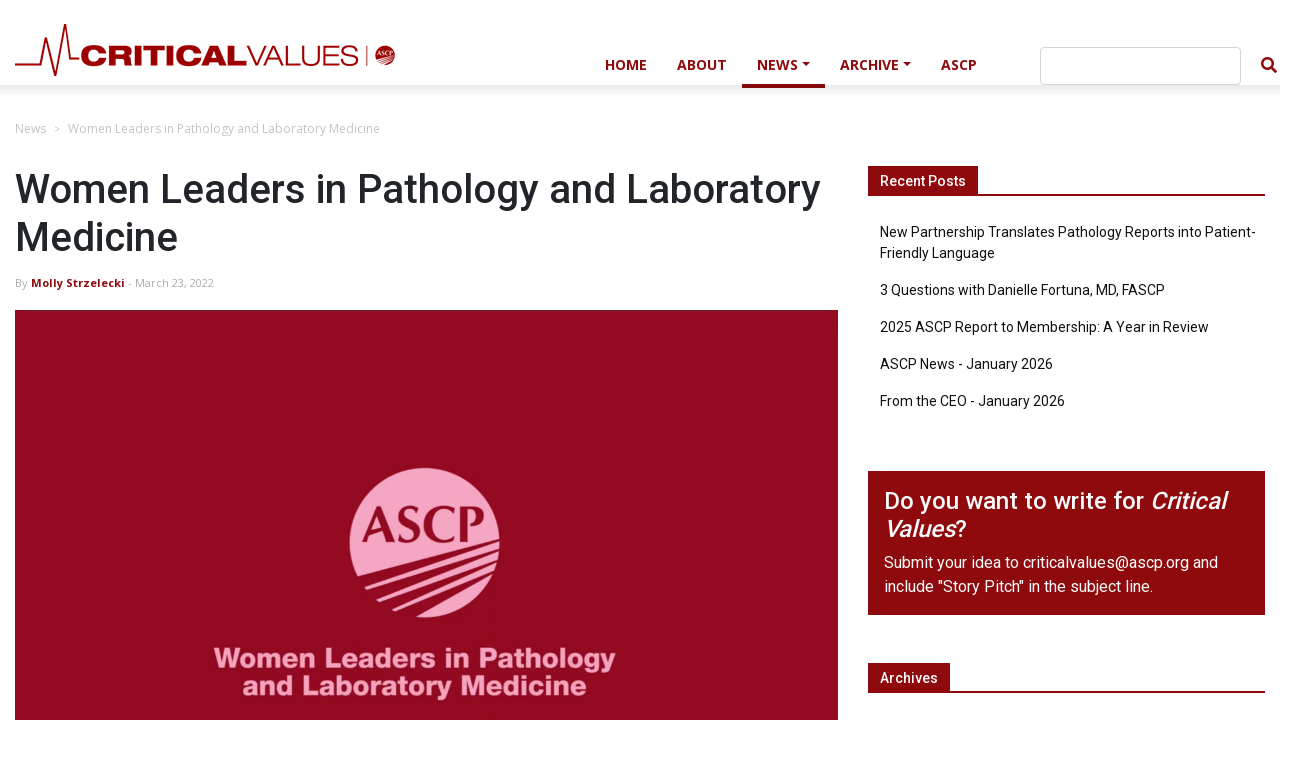

--- FILE ---
content_type: text/html; charset=utf-8
request_url: https://criticalvalues.org/news/item/2022/03/23/women-leaders-in-pathology-and-laboratory-medicine
body_size: 9415
content:
 <!DOCTYPE html> <html lang="en"> <head> <meta charset="utf-8" /> <meta name="viewport" content="width=device-width, initial-scale=1, shrink-to-fit=no"> <title>
	Women Leaders in Pathology and Laboratory Medicine
</title> <link crossorigin="anonymous" rel='stylesheet' id='google-fonts-style-css' href='https://fonts.googleapis.com/css?family=Open+Sans%3A400%2C600%2C700%7CRoboto%3A400%2C500%2C700&#038;display=swap&#038;ver=10.3.4' type='text/css' media='all' /> <link rel="stylesheet" href="https://use.fontawesome.com/releases/v5.7.0/css/all.css" integrity="sha384-lZN37f5QGtY3VHgisS14W3ExzMWZxybE1SJSEsQp9S+oqd12jhcu+A56Ebc1zFSJ" crossorigin="anonymous"> <link href="/ResourcePackages/Bootstrap4/assets/dist/css/main.min.css?package=Bootstrap4" rel="stylesheet" type="text/css" /> <meta property="og:title" content="Women Leaders in Pathology and Laboratory Medicine" /><meta property="og:type" content="article" /><meta property="og:url" content="https://criticalvalues.org/news/all/2022/03/23/women-leaders-in-pathology-and-laboratory-medicine" /><meta property="og:site_name" content="Default" /><script type="text/javascript" src="https://www.googletagmanager.com/gtag/js?id=G-C90DVT2QHG"></script><script type="text/javascript">
  window.dataLayer = window.dataLayer || [];
  function gtag(){dataLayer.push(arguments);}
  gtag('js', new Date());
 
  gtag('config', 'G-C90DVT2QHG');
</script><link href="/ResourcePackages/Bootstrap4/assets/dist/css/jbstyle.css" media="all" rel="stylesheet" type="text/css" /><style type="text/css" media="all">.page-header:after {
  background: transparent url('[data-uri]');
  
}

.page-footer {
  color: rgb(234,234,234);
  background-color: #343A40;
}</style><meta name="Generator" content="Sitefinity 15.2.8400.0 DX" /><link rel="canonical" href="https://criticalvalues.org/news/all/2022/03/23/women-leaders-in-pathology-and-laboratory-medicine" /></head> <body> <script src="/ScriptResource.axd?d=6DQe8ARl7A9TiuWej5ttCsmCqA1lKjgTeWsEN5wUxM1pWIPA-anjifuURFJFZXVV5JKWw9Gw3faDi-cc8UWOBn2hL8N0XrLE8A5wGS9LRyqLk6H88kGW0KTxvrIuEcAjIgm0Q9voVQF0dguXLmC7kRcUwcU5rR25dR469oMrwvS5-mKob6zTz_VNELv3oD6i0&amp;t=ffffffffc7dbcf4a" type="text/javascript"></script><script src="/ScriptResource.axd?d=74FHISOx3fOPKwLxL0RMYo6QmlaWDr5crFN9nvh5oL1U9qqoDpeTNShS4CZRbf6oAAQkGqhZSwA2366mz_TbjLr6r26LVRRpEecrb5Tk7c28rTb0PWK0zG95fYxnTGVY0yJ4HmczyJcbQDIM8IrqixggOfG0UnD1SRZGbKxyGm1NDBgzwBeP4DyX58GIeylb0&amp;t=ffffffffc7dbcf4a" type="text/javascript"></script><script src="/ResourcePackages/Bootstrap4/assets/dist/js/popper.min.js" type="text/javascript"></script><script src="/ResourcePackages/Bootstrap4/assets/dist/js/bootstrap.min.js" type="text/javascript"></script><script src="/ScriptResource.axd?d=BipRCKUteAIr0PTUVR7xo6M_dtITIT342WRPIpRMMgY9MJB2WG_9s1s61AiWJn5QbArp8CK7nMjPGvKqTfhas3U1-AcZxUNr193o75ADKypc2aK07Uhp6tANnHwzNAyl6Kj3nc1kRVqkUlKFKYuvs6UsyBSj4l9CQtTNNqP8HfF7JFhbDLeA0AIPzqyAPc8y0&amp;t=ffffffffc7dbcf4a" type="text/javascript"></script> <div> 


<div id="Contentplaceholder1_TBFF090D3001_Col00" class="sf_colsIn container-fluid p-0 page-header td-header-gradient" data-sf-element="Container-Fluid" data-placeholder-label="Container-Fluid">





<div class="d-sm-block d-md-none">
    <nav class="navbar navbar-expand-md navbar-dark bg-dark">
        

        <button class="navbar-toggler" type="button" data-toggle="collapse" data-target='#navbar-1' aria-controls='navbar-1' aria-expanded="false" aria-label="Toggle navigation">
            <span class="navbar-toggler-icon"></span>
        </button>
        <a class="navbar-brand mx-auto" href="/"><img src="/images/default-source/default-album/ascp_st_1_white.png" /></a>
        <div class="collapse navbar-collapse" id='navbar-1'>
            <ul class="navbar-nav flex-wrap text-center">
    <li class="nav-item ">
        <a class="nav-link" href="/" target="_self">Home</a>
    </li>    <li class="nav-item ">
        <a class="nav-link" href="/about" target="_self">About</a>
    </li>    <li class="nav-item dropdown active">
        <a class="nav-link dropdown-toggle" href="#" id='navbarDropdownMenuLink-1' data-toggle="dropdown" aria-haspopup="true" aria-expanded="false">News</a>
        <ul class="dropdown-menu text-center" aria-labelledby='navbarDropdownMenuLink-1'>
                <li>
        <a class="dropdown-item " href="/news/all" target="_self">All</a>
    </li>    <li>
        <a class="dropdown-item " href="/news/style" target="_self">Advocacy</a>
    </li>    <li>
        <a class="dropdown-item " href="/news/around-the-journals" target="_self">Around the Journals</a>
    </li>    <li>
        <a class="dropdown-item " href="/news/covid-19" target="_self">COVID-19</a>
    </li>    <li>
        <a class="dropdown-item " href="/news/from-the-bench" target="_self">From the Bench</a>
    </li>    <li>
        <a class="dropdown-item " href="/news/global-health" target="_self">Global Health</a>
    </li>    <li>
        <a class="dropdown-item " href="/news/leadership" target="_self">Leadership</a>
    </li>    <li>
        <a class="dropdown-item " href="/news/management-administration" target="_self">Management + Administration</a>
    </li>    <li>
        <a class="dropdown-item " href="/news/in-memoriam" target="_self">In Memoriam</a>
    </li>    <li>
        <a class="dropdown-item " href="/news/connections" target="_self">Connections</a>
    </li>    <li>
        <a class="dropdown-item " href="/news/3-questions-with" target="_self">3 Questions With</a>
    </li>    <li>
        <a class="dropdown-item " href="/news/2024-40-under-forty-honorees" target="_self">2024 40 Under Forty Honorees</a>
    </li>
        </ul>
    </li>     <li class="nav-item dropdown ">
        <a class="nav-link dropdown-toggle" href="#" id='navbarDropdownMenuLink-1' data-toggle="dropdown" aria-haspopup="true" aria-expanded="false">Archive</a>
        <ul class="dropdown-menu text-center" aria-labelledby='navbarDropdownMenuLink-1'>
                <li>
        <a class="dropdown-item " href="/archive/2025" target="_self">2025</a>
    </li>    <li>
        <a class="dropdown-item " href="/archive/2024" target="_self">2024</a>
    </li>    <li>
        <a class="dropdown-item " href="/archive/2023" target="_self">2023</a>
    </li>    <li>
        <a class="dropdown-item " href="/archive/2022" target="_self">2022</a>
    </li>    <li>
        <a class="dropdown-item " href="/archive/2021" target="_self">2021</a>
    </li>    <li>
        <a class="dropdown-item " href="/archive/2020" target="_self">2020</a>
    </li>    <li>
        <a class="dropdown-item " href="/archive/2019" target="_self">2019</a>
    </li>    <li>
        <a class="dropdown-item " href="/archive/2018" target="_self">2018</a>
    </li>
        </ul>
    </li>     <li class="nav-item ">
        <a class="nav-link" href="/ascp" target="_self">ASCP</a>
    </li>            </ul>
            
<div>
<div class="form-group sf-search-input-wrapper row mt-4" role="search">
    <div class="col-10">
        <input type="search" title="#ResourceNotFound: NavigationResources, SearchInput#" placeholder="" id="e5a903b0-6353-48b5-bce2-631ff95428da" class="form-control" aria-autocomplete="both" aria-describedby='SearchInfo-1' />
    </div>
    <div class="col-2 p-0">
        <button type="button" class="btn btn-dark w-100" id="6d39355e-12e8-4ab6-ba32-e0413d495251" ><span class="fas fa-search"></span></button>
    </div>
    <span id='SearchInfo-1' aria-hidden="true" hidden>When autocomplete results are available use up and down arrows to review and enter to select.</span>
</div>

    <input type="hidden" data-sf-role="resultsUrl" value="/search-results" />
    <input type="hidden" data-sf-role="indexCatalogue" value="main" />
    <input type="hidden" data-sf-role="wordsMode" value="AllWords" />
    <input type="hidden" data-sf-role="disableSuggestions" value='true' />
    <input type="hidden" data-sf-role="minSuggestionLength" value="3" />
    <input type="hidden" data-sf-role="suggestionFields" value="Title,Content" />
    <input type="hidden" data-sf-role="language" value="" />
    <input type="hidden" data-sf-role="siteId" value="89e67759-9622-41f4-8a50-3f5eb83595fc" />
    <input type="hidden" data-sf-role="suggestionsRoute" value="/restapi/search/suggestions" />
    <input type="hidden" data-sf-role="searchTextBoxId" value='#e5a903b0-6353-48b5-bce2-631ff95428da' />
    <input type="hidden" data-sf-role="searchButtonId" value='#6d39355e-12e8-4ab6-ba32-e0413d495251' />
</div>





        </div>
    </nav>
</div>






<div id="Contentplaceholder1_TBFF090D3002_Col00" class="sf_colsIn container d-flex align-items-md-center flex-md-column flex-lg-column flex-xl-row justify-content-center pt-md-4" data-sf-element="Container" data-placeholder-label="Container"><header id="Contentplaceholder1_TBFF090D3026_Col00" class="sf_colsIn header text-left d-none d-sm-none d-md-block" data-sf-element="Header" data-placeholder-label="Header">
    <a href="/home" title="Open image in original size">
            <img class="text-left d-none d-md-block pb-xl-4 crit_val_logo" src="/images/default-source/default-album/critical_val_new_logo.png?sfvrsn=40b86111_0&amp;MaxWidth=380&amp;MaxHeight=76&amp;ScaleUp=false&amp;Quality=High&amp;Method=ResizeFitToAreaArguments&amp;Signature=C15079A50E87A6ED561BD555B6C9C1D9A230B9EA" title="critical_val_new_logo" alt="critical_val_new_logo"
         
          />

    </a>
 
</header>
<div class="row" data-sf-element="Row">
    <div id="Contentplaceholder1_TBFF090D3027_Col00" class="sf_colsIn col-lg-12" data-sf-element="Column 1" data-placeholder-label="Column 1">






<div class="d-none d-sm-none d-md-block">
    <nav class="navbar navbar-expand-md">
        <div class="w-100">
        </div>
        <div>
            <button class="navbar-toggler btn-primary" type="button" data-toggle="collapse" data-target=".dual-collapse2">
                <span class="navbar-toggler-icon"></span>
            </button>
            <ul class="navbar-nav mx-auto dual-collapse2">
<li class="nav-item ">
    <a class="nav-link" href="/" target="_self">Home</a>
</li><li class="nav-item ">
    <a class="nav-link" href="/about" target="_self">About</a>
</li><li class="nav-item dropdown active">
    <a class="nav-link dropdown-toggle" href="#" id='navbarDropdownMenuLink-2' data-toggle="dropdown" aria-haspopup="true" aria-expanded="false">News</a>
    <ul class="dropdown-menu" aria-labelledby='navbarDropdownMenuLink-2'>
        <li>
    <a class="dropdown-item " href="/news/all" target="_self">All</a>
</li><li>
    <a class="dropdown-item " href="/news/style" target="_self">Advocacy</a>
</li><li>
    <a class="dropdown-item " href="/news/around-the-journals" target="_self">Around the Journals</a>
</li><li>
    <a class="dropdown-item " href="/news/covid-19" target="_self">COVID-19</a>
</li><li>
    <a class="dropdown-item " href="/news/from-the-bench" target="_self">From the Bench</a>
</li><li>
    <a class="dropdown-item " href="/news/global-health" target="_self">Global Health</a>
</li><li>
    <a class="dropdown-item " href="/news/leadership" target="_self">Leadership</a>
</li><li>
    <a class="dropdown-item " href="/news/management-administration" target="_self">Management + Administration</a>
</li><li>
    <a class="dropdown-item " href="/news/in-memoriam" target="_self">In Memoriam</a>
</li><li>
    <a class="dropdown-item " href="/news/connections" target="_self">Connections</a>
</li><li>
    <a class="dropdown-item " href="/news/3-questions-with" target="_self">3 Questions With</a>
</li><li>
    <a class="dropdown-item " href="/news/2024-40-under-forty-honorees" target="_self">2024 40 Under Forty Honorees</a>
</li>
    </ul>
</li> <li class="nav-item dropdown ">
    <a class="nav-link dropdown-toggle" href="#" id='navbarDropdownMenuLink-2' data-toggle="dropdown" aria-haspopup="true" aria-expanded="false">Archive</a>
    <ul class="dropdown-menu" aria-labelledby='navbarDropdownMenuLink-2'>
        <li>
    <a class="dropdown-item " href="/archive/2025" target="_self">2025</a>
</li><li>
    <a class="dropdown-item " href="/archive/2024" target="_self">2024</a>
</li><li>
    <a class="dropdown-item " href="/archive/2023" target="_self">2023</a>
</li><li>
    <a class="dropdown-item " href="/archive/2022" target="_self">2022</a>
</li><li>
    <a class="dropdown-item " href="/archive/2021" target="_self">2021</a>
</li><li>
    <a class="dropdown-item " href="/archive/2020" target="_self">2020</a>
</li><li>
    <a class="dropdown-item " href="/archive/2019" target="_self">2019</a>
</li><li>
    <a class="dropdown-item " href="/archive/2018" target="_self">2018</a>
</li>
    </ul>
</li> <li class="nav-item ">
    <a class="nav-link" href="/ascp" target="_self">ASCP</a>
</li>            </ul>
        </div>
        <div class="navbar-collapse collapse w-100">
            <div class="ml-5">
                
<div class="form-inline">
<div class="form-group sf-search-input-wrapper" role="search">
    <input type="search" title="#ResourceNotFound: NavigationResources, SearchInput#" placeholder="" id="bb3b5fbd-b003-457c-bd57-41b3fbde654f" class="form-control" aria-autocomplete="both" aria-describedby='SearchInfo-2' />
    <button type="button" class="btn btn-inverse-primary ml-2" id="1388c2c4-4141-44b5-984c-9e9f87cdfafe" ><span class="fas fa-search"></span></button>
    <span id='SearchInfo-2' aria-hidden="true" hidden>When autocomplete results are available use up and down arrows to review and enter to select.</span>
</div>

<input type="hidden" data-sf-role="resultsUrl" value="/search-results" />
<input type="hidden" data-sf-role="indexCatalogue" value="main" />
<input type="hidden" data-sf-role="wordsMode" value="AllWords" />
<input type="hidden" data-sf-role="disableSuggestions" value='false' />
<input type="hidden" data-sf-role="minSuggestionLength" value="3" />
<input type="hidden" data-sf-role="suggestionFields" value="Title,Content" />
<input type="hidden" data-sf-role="language" value="" />
<input type="hidden" data-sf-role="siteId" value="89e67759-9622-41f4-8a50-3f5eb83595fc" />
<input type="hidden" data-sf-role="suggestionsRoute" value="/restapi/search/suggestions" />
<input type="hidden" data-sf-role="searchTextBoxId" value='#bb3b5fbd-b003-457c-bd57-41b3fbde654f' />
<input type="hidden" data-sf-role="searchButtonId" value='#1388c2c4-4141-44b5-984c-9e9f87cdfafe' />
</div>





            </div>
        </div>
    </nav>
</div>







    </div>
</div>

</div>

</div>
<div id="Contentplaceholder1_TBFF090D3005_Col00" class="sf_colsIn container mt-2" data-sf-element="Container"><section id="Contentplaceholder1_TBFF090D3006_Col00" class="sf_colsIn section" data-sf-element="Section" data-placeholder-label="Section"><div class="row" data-sf-element="Row">
    <div id="Contentplaceholder1_T8E3AC04C012_Col00" class="sf_colsIn col-lg-12" data-sf-element="Column 1" data-placeholder-label="Column 1">
<div class="pl-0 ml-0">
    <nav aria-label="Full path to the current page">
        <ol class="sf-breadscrumb breadcrumb">
                    <li class="breadcrumb-item"><a href="/news">News </a></li>
                    <li class="breadcrumb-item"><a href="">Women Leaders in Pathology and Laboratory Medicine </a></li>
        </ol>
    </nav>
</div>
    </div>
</div>
<div class="row" data-sf-element="Row">
    <div id="Contentplaceholder1_T8E3AC04C007_Col00" class="sf_colsIn col-lg-8" data-sf-element="Column 1" data-placeholder-label="Column 1">




<div class="news-detail">
    <h1>Women Leaders in Pathology and Laboratory Medicine</h1>
    <p>
        <span class="news-list-publication-date">
            By
        </span> <span class="news-list-author">
            <a href="https://criticalvalues.org/authors/molly-strzelecki">Molly Strzelecki </a>
        </span>
        <span class="news-list-publication-date">
            -
            March 23, 2022
        </span>
    </p>

</div>
<div>
<div class="mb-4">
    <img src="https://criticalvalues.org/images/default-source/default-album/screen-shot-2022-03-23-at-3-00-51-pm.png?sfvrsn=8296317e_0" alt="Screen Shot 2022-03-23 at 3.00.51 PM" class="" height="" width="" />
</div></div>
<div class="news-summary mb-4">
    
</div>
<div class="mb-4">
    <p>Women in the laboratory often face unique challenges, but having women in leadership roles is essential to ensure we are providing high-quality patient care, reducing gender bias, and ensuring equality and representation in the laboratory. Join us as we talk with women leaders in pathology and laboratory medicine to learn more about those challenges, how we can bring more women into laboratory leadership positions, and more.</p>
<p>To read interviews from our celebration of Women's History Month in 2021,&nbsp;<a href="https://www.ascp.org/content/get-involved/diversity-and-inclusion/women-leaders-in-pathology-and-laboratory-medicine/2021">click here</a>.&nbsp;</p>
<br>
<iframe width="560" height="315" src="https://www.youtube.com/embed/HJvOahsExWw" title="YouTube video player" sandbox="allow-scripts allow-same-origin allow-presentation allow-popups allow-popups-to-escape-sandbox"></iframe>
<iframe width="560" height="315" src="https://www.youtube.com/embed/mSD1oJMVmNg" title="YouTube video player" sandbox="allow-scripts allow-same-origin allow-presentation allow-popups allow-popups-to-escape-sandbox"></iframe>
<iframe width="560" height="315" src="https://www.youtube.com/embed/Bgb6tiXa2J0" title="YouTube video player" sandbox="allow-scripts allow-same-origin allow-presentation allow-popups allow-popups-to-escape-sandbox"></iframe>
</div>
<div class="mb-4">
    
</div>




<div class="row mb-5 border p-4">
    <div class="col-sm-2">
        <a class="pull-left" href="https://criticalvalues.org/authors/molly-strzelecki">
            <img src="https://criticalvalues.org/images/default-source/authors/strzelecki-molly.jpg?sfvrsn=34bb0ef4_2" alt="" class="media-object img-circle" heigth="128" width="128" />
        </a>
    </div>
    <div class="col-sm-10">
        <h3 class="media-heading"><a href="https://criticalvalues.org/authors/molly-strzelecki">Molly Strzelecki </a></h3>
        <p class="text-muted">ASCP Director of Communications + Editor of Critical Values </p>
    </div>
</div>
<ul class="nav nav-tabs news-detail-tabs" id="myTab" role="tablist">
    <li class="nav-item">
        <a class="nav-link active" id="home-tab" data-toggle="tab" href="#relatedArticles" role="tab" aria-controls="relatedArticles" aria-selected="true">Related Articles</a>
    </li>
    <li class="nav-item">
        <a class="nav-link" id="profile-tab" data-toggle="tab" href="#moreFromAuthor" role="tab" aria-controls="moreFromAuthor" aria-selected="false">More from Molly Strzelecki </a>
    </li>
</ul>
<div class="tab-content mb-5" id="myTabContent">
    <div class="tab-pane fade show active" id="relatedArticles" role="tabpanel" aria-labelledby="relatedArticles-tab">
        <div class="row mb-5 p-4">
                <div class="col-4">
                    <div style="height: 150px; width: 100%; background-size: cover;
                                      background-position: center center; background-image: url(https://criticalvalues.org/images/default-source/april-2025/19-250257-ls_journals_cv_ambassador-award_cv.jpg?sfvrsn=2907498a_0)">
                    </div>

                    <a class="moreFromAuthorLink" href="https://criticalvalues.org/news/item/2025/04/22/how-pathology-ambassador-award-winners-are-shaping-the-laboratory-s-future">How Pathology Ambassador Award Winners Are Shaping the Laboratory’s Future </a>
                </div>
                <div class="col-4">
                    <div style="height: 150px; width: 100%; background-size: cover;
                                      background-position: center center; background-image: url(https://criticalvalues.org/images/default-source/august-2024/19-240819-jp_journals_cv_asca_cv.jpg?sfvrsn=521eea44_0)">
                    </div>

                    <a class="moreFromAuthorLink" href="https://criticalvalues.org/news/item/2024/08/15/building-the-medical-laboratory-workforce-of-the-future-one-step-at-a-time">Building the Medical Laboratory Workforce of the Future One Step at a Time </a>
                </div>
                <div class="col-4">
                    <div style="height: 150px; width: 100%; background-size: cover;
                                      background-position: center center; background-image: url(https://criticalvalues.org/images/default-source/hero-images/january-2024/19-231157-ac_journals_critical-values_jan-2024-issue_online_ascp-toolbox.jpg?sfvrsn=339635e0_2)">
                    </div>

                    <a class="moreFromAuthorLink" href="https://criticalvalues.org/news/item/2024/01/04/ascp-toolbox-helps-laboratory-leaders-advocate-for-their-teams">ASCP Toolbox Helps Laboratory Leaders Advocate for Their Teams</a>
                </div>
        </div>
    </div>
    <div class="tab-pane fade" id="moreFromAuthor" role="tabpanel" aria-labelledby="moreFromAuthor-tab">
        <div class="row mb-5 p-4">
            <div class="col-4">
                <div style="height: 150px; width: 100%; background-size: cover;
                                      background-position: center center; background-image: url(https://criticalvalues.org/images/default-source/january-2025/jan-2025_ar.jpg?sfvrsn=15ad3fc7_2)">
                                                                                                </div>

                <a class="moreFromAuthorLink" href="https://criticalvalues.org/news/item/2025/01/08/2024-ascp-report-to-membership-a-year-in-review">2024 ASCP Report to Membership: A Year in Review</a>
            </div>
            <div class="col-4">
                <div style="height: 150px; width: 100%; background-size: cover;
                                      background-position: center center; background-image: url(https://criticalvalues.org/images/default-source/default-album/building-bridges-news_hero.jpg?sfvrsn=23bbccd1_0)">
                                                                                                </div>

                <a class="moreFromAuthorLink" href="https://criticalvalues.org/news/item/2023/10/01/building-bridges-to-elevate-the-laboratory-ascp-s-support-of-the-cdc-s-onelab-initiative">Building Bridges to Elevate the Laboratory: ASCP’s Support of the CDC’s OneLab Initiative</a>
            </div>
            <div class="col-4">
                <div style="height: 150px; width: 100%; background-size: cover;
                                      background-position: center center; background-image: url(https://criticalvalues.org/images/default-source/hero-images/april-2018/cv_april_2018_gt.jpg?sfvrsn=d4182c3_2)">
                                                                                                </div>

                <a class="moreFromAuthorLink" href="https://criticalvalues.org/news/item/2022/11/16/not-a-flight-of-fancy-drones-are-put-to-use-in-sample-transport---a-q-a-with-dr.-timothy-amukele">Not a Flight of Fancy, Drones are Put to Use in Sample Transport - A Q&amp;A with Dr. Timothy Amukele</a>
            </div>
        </div>
    </div>
</div>

    </div>
    <div id="Contentplaceholder1_T8E3AC04C007_Col01" class="sf_colsIn col-lg-4" data-sf-element="Column 2" data-placeholder-label="Column 2">
<aside class="mb-5">
    <h4 class="block-title">
        <span>Recent Posts</span>
    </h4>
    <ul class="list-unstyled">
            <li>
     			<a  href="https://criticalvalues.org/news/item/2026/01/20/new-partnership-translates-pathology-reports-into--patient-friendly-language">New Partnership Translates&#160;Pathology Reports into Patient-Friendly Language</a>
			</li>
            <li>
     			<a  href="https://criticalvalues.org/news/item/2026/01/15/3-questions-with-danielle-fortuna--md--fascp">3 Questions with Danielle Fortuna, MD, FASCP</a>
			</li>
            <li>
     			<a  href="https://criticalvalues.org/news/item/2026/01/13/2025-ascp-report-to-membership--a-year-in-review">2025 ASCP Report to Membership: A Year in Review</a>
			</li>
            <li>
     			<a  href="https://criticalvalues.org/news/item/2026/01/08/ascp-news---january-2026">ASCP News - January 2026</a>
			</li>
            <li>
     			<a  href="https://criticalvalues.org/news/item/2026/01/08/from-the-ceo---january-2026">From the CEO - January 2026</a>
			</li>
    </ul>
</aside>

<div class="bg-primary p-3 text-light mb-5" >
    <div ><h4>Do you want to write for <em>Critical Values</em>? </h4>Submit your idea to <a href="mailto:criticalvalues@ascp.org?subject=Story Pitch" style="color: rgba(255, 255, 255, 1)">criticalvalues@ascp.org</a> and include "Story Pitch" in the subject line.</div>    
</div>
<div class="mb-5" >
    <div ><aside><h4 class="block-title"><span>Archives</span>
 </h4><ul class="list-unstyled"><li><a href="/archive/2024">2024</a></li><li><a href="/archive/2023">2023</a></li><li><a href="/archive/2022">2022</a></li><li><a href="/archive/2021">2021</a></li><li><a href="/archive/2020">2020</a></li></ul></aside></div>    
</div>
<div class="bg-light p-3" >
    <div ><h4>Questions? Comments?
    <small class="text-small">Email us at&nbsp;<a href="mailto:criticalvalues@ascp.org" style="">criticalvalues@ascp.org</a>. </small>
</h4></div>    
</div>
    </div>
</div>





</section>



</div>
<div id="Contentplaceholder1_TBFF090D3009_Col00" class="sf_colsIn container-fluid p-0" data-sf-element="Container-Fluid" data-placeholder-label="Container-Fluid"><footer id="Contentplaceholder1_TBFF090D3010_Col00" class="sf_colsIn page-footer" data-sf-element="Footer" data-placeholder-label="Footer"><div id="Contentplaceholder1_TBFF090D3011_Col00" class="sf_colsIn container text-center" data-sf-element="Container"><div class="row" data-sf-element="Row">
    <div id="Contentplaceholder1_TBFF090D3023_Col00" class="sf_colsIn col-lg-4 d-flex flex-column justify-content-center align-items-center align-items-lg-start" data-sf-element="Column 1" data-placeholder-label="Column 1">
    <img class="mt-5" src="/images/default-source/default-album/ascp_st_1_white8db15ccd48f04c73a54703c7fa05111e.png?sfvrsn=c64110a0_0&amp;MaxWidth=300&amp;MaxHeight=42&amp;ScaleUp=false&amp;Quality=High&amp;Method=ResizeFitToAreaArguments&amp;Signature=9E6919BBAC675EAFCDB6BEAE8F570837F9B30720" title="Footer Logo" alt="ASCP_ST_1_white"
         
          />
 
<div >
    <div ><div style="display: flex; flex-direction: column; margin-top: 30px; gap: 9px" class="pb-4 align-items-center align-items-lg-start">
    <p style="font-size: 16px; margin-bottom: 0">Stay Connected with ASCP or Social Media</p>
    <div style="display: flex; gap: 8px"><a data-sf-ec-immutable="" target="_blank" href="https://www.facebook.com/ASCP.Chicago"><img sf-image-responsive="true" src="/images/default-source/default-album/facebook.png?sfvrsn=b790b85_1" height="25" style="max-width: 100%; height: auto" title="facebook" width="16" alt="" sf-size="280"></a>
        <a data-sf-ec-immutable="" target="_blank" href="https://www.instagram.com/ascponelab">
            <img sf-image-responsive="true" src="/images/default-source/default-album/instagram.png?sfvrsn=8e8cf1e8_1" height="23" style="max-width: 100%; height: auto" title="instagram" width="21" alt="" sf-size="489"></a>
        <a data-sf-ec-immutable="" target="_blank" href="https://twitter.com/ASCP_Chicago"><img sf-image-responsive="true" src="/images/default-source/default-album/twitter.png?sfvrsn=f02b8738_1" height="25" style="max-width: 100%; height: auto" title="twitter" width="25" alt="" sf-size="434"></a>
        <a target="_blank" href="https://www.linkedin.com/company/american-society-for-clinical-pathology-ascp-/" data-sf-ec-immutable=""><img sf-image-responsive="true" src="/images/default-source/default-album/linked-in.png?sfvrsn=34174454_1" height="25" style="max-width: 100%; height: auto" title="linked-in" width="21" alt="" sf-size="335"></a>
    </div>
</div></div>    
</div>
    </div>
    <div id="Contentplaceholder1_TBFF090D3023_Col01" class="sf_colsIn col-lg-8" data-sf-element="Column 2" data-placeholder-label="Column 2">
<div >
    <div ><p style="font-size: 16px; position: absolute; bottom: 0; right: 0; margin-bottom: 16px" class="d-none d-lg-block">Copyright @2026 by American Society for Clinical Pathology. All Rights Reserved.</p></div>    
</div>
<div class="pt-4 pb-4 mb-5" >
    <div ><p class="d-lg-none" style="font-size: 16px; text-align: center">Copyright @2026 by American Society for Clinical Pathology. All Rights Reserved.</p></div>    
</div>
    </div>
</div>

</div>

</footer>

</div>


 </div>  <script src="/Frontend-Assembly/Telerik.Sitefinity.Frontend.Navigation/Mvc/Scripts/SearchBox/Search-box.js?package=Bootstrap4&amp;v=LTExMTc5MzA1ODc%3d" type="text/javascript"></script><script type="text/javascript">
src="//s7.addthis.com/js/300/addthis_widget.js#pubid=ra-603d020e098b681a">
</script><script type="text/javascript" src="//s7.addthis.com/js/300/addthis_widget.js#pubid=ra-604fc10c715e4637"></script> </body> </html>


--- FILE ---
content_type: text/css
request_url: https://criticalvalues.org/ResourcePackages/Bootstrap4/assets/dist/css/jbstyle.css
body_size: 361
content:
@charset "UTF-8";

/* CSS Document */



div.pullquote{
	width: 40%;
	float: right;
	border-style: none none solid solid;
	border-color: #8f0a0c;
	border-width: 2px; 
	font-style: italic;
	padding:8px 0px 8px 12px;
	margin: 8px 0px 8px 12px;
	color:#8f0a0c;
	font-size: 1.1rem;
	hyphens: auto;
}
p.pullquote-name{
	text-align: right;
	font-size: .8rem;
	font-style: normal;
	padding-top: 5px;
}